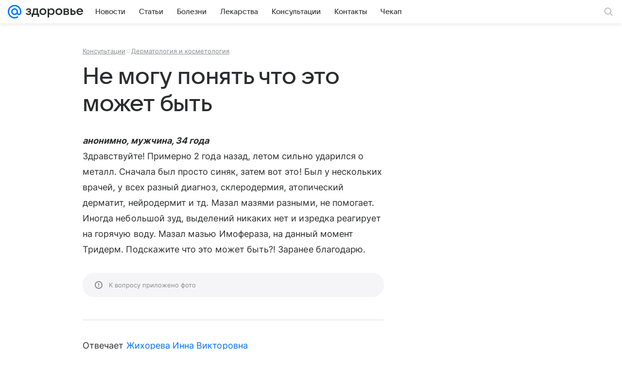

--- FILE ---
content_type: application/javascript; charset=utf-8
request_url: https://health.mail.ru/dist/chunks/2701.a1cb25708871ac190187.js
body_size: 596
content:
"use strict";(this.__LOADABLE_LOADED_CHUNKS__=this.__LOADABLE_LOADED_CHUNKS__||[]).push([[2701],{52701:function(e,r,n){n.r(r),n.d(r,{getWorker:function(){return l},installWorker:function(){return h}});var t=n(95276);const{DEBUG:o,navigator:i,location:s,console:c}=window;function u(e,r){return Promise.resolve().then(()=>i.serviceWorker.register(e,{scope:r}))}function _(e){return i.serviceWorker.getRegistrations().then(r=>r.filter(e))}function a(...e){o&&c.warn("SW:ERROR:",...e)}const{promisifiedDomEvents:{loaded:f}}=window,g=(e,r)=>{const n=function(e={}){return Object.assign(Object.assign({},t.f),e)}(e),o=function({workers:e={},workerKey:r}){const n=e[r];return n||a(t.S.EMPTY_WORKER_PATH,{workers:e,workerKey:r}),n}(n),c=function({workerScope:e}){return`${s.origin}${e}`}(n);return o&&c&&(()=>{const e="serviceWorker"in i;return e||a(t.S.UNSUPPORTED),e})()&&!(({workerDisabledByUserAgent:e=[]})=>Boolean(e.length&&e.some(e=>-1!==i.userAgent.indexOf(e))))(n)?f.then(()=>r(o,c)).catch(e=>a(e)):Promise.reject().catch(()=>a(t.S.NOT_INSTALLED))},h=e=>g(e,(e,r)=>u(e,r)),l=e=>g(e,(e,r)=>function(e,r){return _(e=>e.scope===r).then((n=[])=>n.length?Promise.resolve().then(()=>n[n.length-1]):u(e,r))}(e,r))}}]);
//# sourceMappingURL=2701.a1cb25708871ac190187.js.map